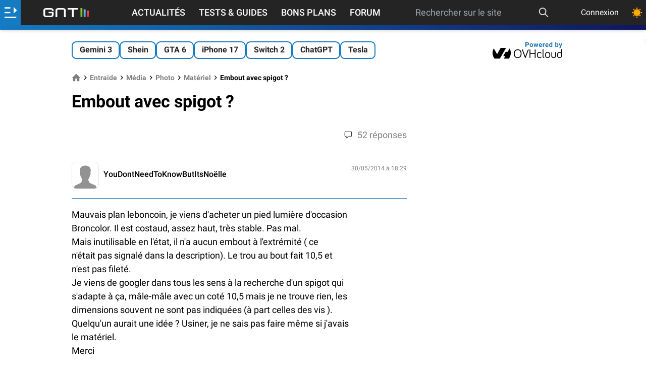

--- FILE ---
content_type: text/html; charset=utf-8
request_url: https://www.google.com/recaptcha/api2/aframe
body_size: 266
content:
<!DOCTYPE HTML><html><head><meta http-equiv="content-type" content="text/html; charset=UTF-8"></head><body><script nonce="1GHvk4iuh998YolBop8G7Q">/** Anti-fraud and anti-abuse applications only. See google.com/recaptcha */ try{var clients={'sodar':'https://pagead2.googlesyndication.com/pagead/sodar?'};window.addEventListener("message",function(a){try{if(a.source===window.parent){var b=JSON.parse(a.data);var c=clients[b['id']];if(c){var d=document.createElement('img');d.src=c+b['params']+'&rc='+(localStorage.getItem("rc::a")?sessionStorage.getItem("rc::b"):"");window.document.body.appendChild(d);sessionStorage.setItem("rc::e",parseInt(sessionStorage.getItem("rc::e")||0)+1);localStorage.setItem("rc::h",'1766105744347');}}}catch(b){}});window.parent.postMessage("_grecaptcha_ready", "*");}catch(b){}</script></body></html>